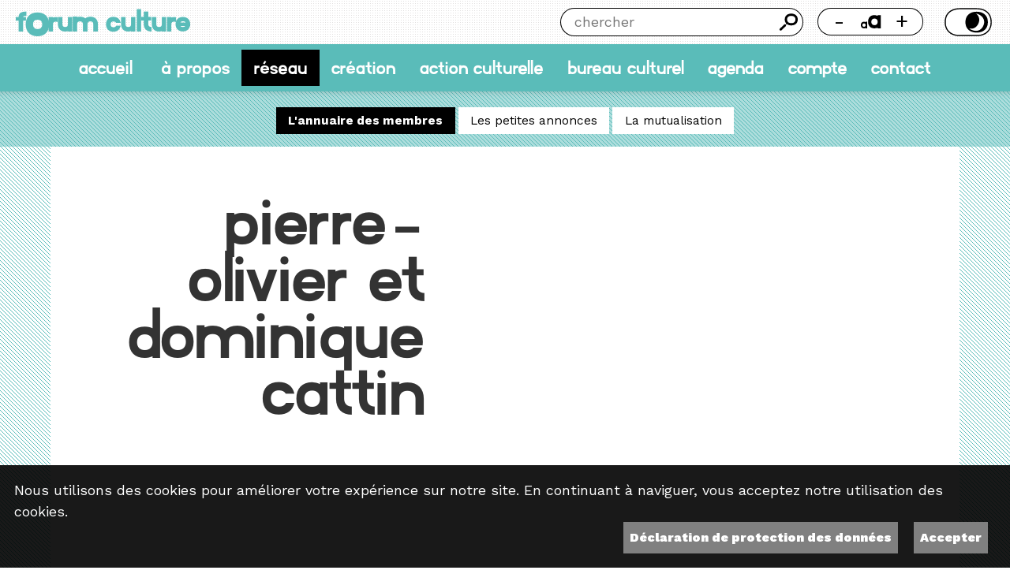

--- FILE ---
content_type: text/html; charset=UTF-8
request_url: https://www.forumculture.ch/reseau/lannuaire-des-membres/detail/cattin-pierre-olivier-et-dominique
body_size: 3692
content:
    
<!DOCTYPE html>
<html lang="fr">
<head>
    <meta charset="UTF-8">
    <meta name="viewport" content="width=device-width, initial-scale=1, maximum-scale=2, user-scalable=yes">

    <meta http-equiv="X-UA-Compatible" content="IE=edge">
    <meta name="theme-color" content="rgb(90, 188, 185)">

    <link rel='stylesheet' href='/css/reset.css' /><link rel='stylesheet' href='/css/layout.css' /><link rel='stylesheet' href='/css/site.css' />
    <script src="https://code.jquery.com/jquery-3.2.1.min.js"></script>
    <link rel="stylesheet" href="https://unpkg.com/leaflet@1.5.1/dist/leaflet.css"/>

    <!-- polices -->
    <link rel="preconnect" href="https://fonts.googleapis.com">
    <link rel="preconnect" href="https://fonts.gstatic.com" crossorigin>
    <link href="https://fonts.googleapis.com/css2?family=Work+Sans:ital,wght@0,100..900;1,100..900&display=swap"
          rel="stylesheet">
    <link rel="stylesheet" type="text/css" href="/js/lightbox/simplelightbox.css"/>
    <link rel="stylesheet" href="https://cdnjs.cloudflare.com/ajax/libs/font-awesome/6.0.0-beta3/css/all.min.css"/>
    <link rel="stylesheet" href="https://cdn.jsdelivr.net/npm/flatpickr@4.0.6/dist/flatpickr.min.css">
    <link rel="stylesheet"
          href="https://cdn.jsdelivr.net/npm/flatpickr@4.0.6/dist/plugins/confirmDate/confirmDate.min.css">


    <title>Pierre-Olivier et Dominique Cattin - Annuaire des membres – Forum Culture</title>
    <meta name="description" content="Le réseau des arts de la scène">
    <meta name="keywords" content="">


    <meta property="og:type" content="website"/>
    <meta property="og:title" content="Pierre-Olivier et Dominique Cattin - Annuaire des membres – Forum Culture"/>
    <meta property="og:url"
          content="https://www.forumculture.ch/reseau/lannuaire-des-membres/detail/cattin-pierre-olivier-et-dominique"/>
    <meta property="og:description" content="Le réseau des arts de la scène"/>
    <meta property="og:site_name" content="Forum Culture"/>
    <meta property="og:updated_time" content="1768437915"/>
    <meta property='og:image' content='/uploads/1500_1500_rs.jpg'> <meta property="og:image:width" content="1500" /><meta property="og:image:height" content="843" />
    <style>
        :root {
            --main-color: rgb(90, 188, 185);
            --main-color-50: rgba(90, 188, 185,.5)        }


    </style>
</head>
<body id='reseau' class=" fontsize-2 theme-light lannuaire-des-membres   ">


    <style>
			#_rgpd_banner {
				position:        fixed;
				bottom:          0;
				left:            0;
				width:           100vw;
				background: rgba(0,0,0,.90);
				color: white;
				padding:         1em;
				justify-content: space-between;
				flex-wrap:       wrap;
                z-index: 1000;
                font-size: 18px;
				}
			
			._rgpd_btn {
				border:      0;
				color: white;
				font-weight: 900;
				background: grey;
				font-size:   16px;
				display:     inline-block;
				padding:     .5em;
				margin:      0 10px;
				cursor:      pointer;
              text-decoration: none;
				}
			
			@media screen and (min-device-width: 320px) and (max-width: 768px) {
				
				#_rgpd_action {
                  display: flex;
					flex-direction: column;
					}
				
				._rgpd_btn {
					/*flex:0 0 100%*/
                  margin: 10px 0 0 0;
                  text-align: center;
					}
				}
			
			._rgpd_btn:hover {
				color:           white;
				text-decoration: none;
				}
			
			#_rgpd_action {
				display:         flex;
				width:           100%;
				justify-content: flex-end;
				}
    </style>
    <form method='post'>
        <input type='hidden' name='_rgpd' value='1'/>
        <div id="_rgpd_banner">
            <p>Nous utilisons des cookies pour améliorer votre expérience sur notre site. En continuant à naviguer, vous acceptez notre utilisation des cookies.</p>
            <div id='_rgpd_action'>
              
              <a id='_rgpd_btn-accepte-cookies' class='_rgpd_btn' href='/pages/protection-des-donnees'>Déclaration de protection des données</a>
                <button type='submit' id="_rgpd_btn-accepte-cookies"
                        class='_rgpd_btn'>Accepter</button>
            </div>
        </div>
    </form>
  <a href="#wrapper" class="skip-link">Aller au contenu</a>
<div id='bg' class='bg_diag'>
    
    <div id="tools" class='bg_point_noir'>

        <div class="left">
            <a href="/" id="logo">
                <h1>f<span>o</span>rum culture</h1>
            </a>
        </div>

        <div class="right">
            <form id='search-wrapper' method=post action="/chercher">
                <label for='search' class='hidden'>Chercher</label>
                <input type='text' id='search' name='search' placeholder="chercher" aria-label='Chercher'>
                <button id='btn-search' type='submit' aria-label="Chercher">Chercher</button>
            </form>

            <div id="accessibility-wrapper">
                <div id="fontsize-wrapper" data-size="2">
                    <button id="fontsize-decrease-button" aria-label="Réduire la taille de la police">-</button>
                    <button id="fontsize-reset-button" value="Taille des caractères"><img src="/img/btn-font-size.svg"
                                                                                          alt='Taille des caractères'>
                    </button>

                    <button id="fontsize-increase-button">+</button>
                </div>
                <div id="theme-wrapper" data-theme="light">
                    <button id="theme-toggle-button">Thème</button>
                </div>
            </div>
        </div>
    </div>

    <nav id='nav' class='bg_couleur'>
        <!--    <a href='/' id="logo"  class='other_txt' >-->
        <!--        <h1>forum culture</h1>-->
        <!--        <h2>Le réseau des arts de la scène</h2>-->
        <!--    </a>-->
        <div>
            <a href='/accueil'  class="txt" >accueil</a>
            <a href='/a-propos' class="txt" >À propos</a><a href='/reseau'  class="selected" >Réseau</a><a href='/creation' class="txt" >Création</a><a href='/action-culturelle' class="txt" >Action culturelle</a><a href='/bureau-culturel' class="txt" >Bureau culturel</a><a href='/agenda' class="txt" >Agenda</a><a href='/compte' class="txt" >Compte</a><a href='/contact' class="txt" >Contact</a>        </div>


    </nav>
    <div id='btn-mobile-menu'></div>

    <div id='subnav' class=''><a href='/reseau/lannuaire-des-membres'  class="other_bg other_txt selected" >L'annuaire des membres</a><a href='/reseau/les-petites-annonces'  class="bg txt" >Les petites annonces</a><a href='/reseau/la-mutualisation'  class="bg txt" >La mutualisation</a></div>
    <div id='wrapper'>
        <div class="_detail _item pages" ><div class='_detail _item personnes'><div class='title-container '><div class='titre'><h3>Pierre-Olivier et Dominique Cattin</h3></div></div><div class='content-container'> <h4>adresse</h4><p><a href='mailto:piolcat@gmail.com'>piolcat@gmail.com</a></p><p></p><p>16, rue du Tarascon</p><p>2900 Porrentruy</p> </div><div class='actions-container'></div></div></div>    </div> <!-- /wrapper -->


    <div id="footer" class="bg_point_noir">


        <div>
            <h5>forum culture</h5>
             42, rue H.-F.-Sandoz<br />
2710 Tavannes<br />
Suisse
            <p><i class='fa fa-envelope'></i> <a href='mailto:organisation@forumculture.ch' class='txt'>organisation@forumculture.ch</a></p>        </div>

        <div>
            <p><a href='/a-propos/presse' class='txt' >Presse</a></p><p><a href='/compte/compte' class='txt' >Compte</a></p><p><a href='/compte/adherer' class='txt' >Adhérer</a></p><p><a href='/contact/contact' class='txt' >Contact</a></p><p><a href='/pages/protection-des-donnees' class='txt' >Protection des données</a></p><p><a href='/pages/logo' class='txt' >Logo</a></p>        </div>

        <div>
            <a href='https://www.facebook.com/fOrumculture1/' target='_blank'><i class='rs fab fa-facebook txt'></i><span class='hidden'>facebook</span></a><a href='https://www.instagram.com/forum.culture/' target='_blank'><i class='rs fab fa-instagram txt'></i><span class='hidden'>instagram</span></a><a href='https://www.youtube.com/channel/UCbyJkhKomwBH-ZufTOq5QhQ' target='_blank'><i class='rs fab fa-youtube txt'></i><span class='hidden'>youtube</span></a>            <br/>
            <br/>
            <!-- Begin MailChimp Signup Form -->
            <div id="mc_embed_signup">
                <form action="//forumculture.us13.list-manage.com/subscribe/post?u=61681e9b3b566fe403f56c59c&amp;id=a408c8ea81"
                      method="post" id="mc-embedded-subscribe-form" name="mc-embedded-subscribe-form" class="validate"
                      target="_blank" novalidate>


                    <h6>abOnnez-vous à notre lettre de nouvelles</h6>

                    <label class='hidden' for='mce-EMAIL'>Courriel</label>
                    <input type="email" value="" name="EMAIL" class="required email form-control"
                           placeholder="Courriel" id="mce-EMAIL" aria-labelledby='mce-EMAIL'>


                    <input class='ghost bouton form-control' type="submit" value="S'inscrire" name="subscribe"
                           id="mc-embedded-subscribe">


                    <div id="mce-responses" class="clear">
                        <div class="response" id="mce-error-response" style="display:none"></div>
                        <div class="response" id="mce-success-response" style="display:none"></div>
                    </div>
                    <!-- real people should not fill this in and expect good things - do not remove this or risk form bot signups-->
                    <div style="position: absolute; left: -5000px;" aria-hidden="true">
                        <label class='hidden' for='mce-code'>Courriel</label>
                        <input type="text"
                               name="b_61681e9b3b566fe403f56c59c_d8d57bff6b"
                               id='mce-code'
                               tabindex="-1"
                               value=""
                               aria-labelledby='mce-code'></div>


                    <!--            </div>-->

                </form>

                <!--End mc_embed_signup-->
            </div>
        </div>
        <div>
            <h6>Avec le soutien de</h6>
            <a href='https://www.swisslos.ch/fr/home.html' target='_blank' class='_logo _item  visuel lazyload' data-src= '/uploads/400_400_swisslos.jpg' title="Swisslos"></a><a href='http://www.conseildujurabernois.ch/' target='_blank' class='_logo _item  visuel lazyload' data-src= '/uploads/400_400_cjb.jpg' title="CJB"></a><a href='https://www.loro.ch/fr' target='_blank' class='_logo _item  visuel lazyload' data-src= '/uploads/400_400_loro_avec_bordure_blanche.jpg' title="Loterie romande"></a>        </div>
        <div id='credits'>Imaginé et conçu par <a href='https://www.giorgianni-moeschler.ch' class='txt'
                                                  target=_blank>Giorgianni
                & Moeschler</a></div>
    </div>

</div> <!-- bg -->
</div>
<script src="https://maxcdn.bootstrapcdn.com/bootstrap/4.0.0-beta.3/js/bootstrap.min.js"></script>
<script src="https://code.jquery.com/ui/1.12.1/jquery-ui.min.js"></script>
<script src="https://unpkg.com/leaflet@1.5.1/dist/leaflet.js"></script>
<script src="/js/lightbox/simple-lightbox.js"></script>
<script type="text/javascript" src="/js/mutualisation.js?v=1768437915"></script>
<script src="https://cdn.jsdelivr.net/npm/flatpickr@4.0.6/dist/flatpickr.min.js"></script>
<script src="https://npmcdn.com/flatpickr/dist/l10n/fr.js"></script>
<script src="https://cdn.jsdelivr.net/npm/flatpickr@4.0.6/dist/plugins/confirmDate/confirmDate.min.js"></script>
<script type="text/javascript" src="/js/membres.js?v=1768437915"></script>
<script type="text/javascript" src="/js/ui.js?v=1768437915"></script>


</body>
</html>

--- FILE ---
content_type: text/css; charset=utf-8
request_url: https://cdn.jsdelivr.net/npm/flatpickr@4.0.6/dist/plugins/confirmDate/confirmDate.min.css
body_size: -265
content:
/**
 * Minified by jsDelivr using clean-css v5.3.3.
 * Original file: /npm/flatpickr@4.0.6/dist/plugins/confirmDate/confirmDate.css
 *
 * Do NOT use SRI with dynamically generated files! More information: https://www.jsdelivr.com/using-sri-with-dynamic-files
 */
.flatpickr-confirm{height:40px;max-height:0;visibility:hidden;display:flex;justify-content:center;align-items:center;cursor:pointer;background:rgba(0,0,0,.06)}.flatpickr-confirm svg path{fill:inherit}.flatpickr-confirm.darkTheme{color:#fff;fill:white}.flatpickr-confirm.visible{max-height:40px;visibility:visible}
/*# sourceMappingURL=/sm/714884da9bfa0f7f25cb06be0eb4e75821ac7e59500d243c0df6f031216e9245.map */

--- FILE ---
content_type: application/javascript; charset=utf-8
request_url: https://cdn.jsdelivr.net/npm/flatpickr@4.0.6/dist/plugins/confirmDate/confirmDate.min.js
body_size: 773
content:
/**
 * Minified by jsDelivr using Terser v5.37.0.
 * Original file: /npm/flatpickr@4.0.6/dist/plugins/confirmDate/confirmDate.js
 *
 * Do NOT use SRI with dynamically generated files! More information: https://www.jsdelivr.com/using-sri-with-dynamic-files
 */
/* flatpickr v4.0.6, @license MIT */
!function(e,n){"object"==typeof exports&&"undefined"!=typeof module?module.exports=n():"function"==typeof define&&define.amd?define(n):e.confirmDate=n()}(this,(function(){"use strict";
/*! *****************************************************************************
Copyright (c) Microsoft Corporation. All rights reserved.
Licensed under the Apache License, Version 2.0 (the "License"); you may not use
this file except in compliance with the License. You may obtain a copy of the
License at http://www.apache.org/licenses/LICENSE-2.0

THIS CODE IS PROVIDED ON AN *AS IS* BASIS, WITHOUT WARRANTIES OR CONDITIONS OF ANY
KIND, EITHER EXPRESS OR IMPLIED, INCLUDING WITHOUT LIMITATION ANY IMPLIED
WARRANTIES OR CONDITIONS OF TITLE, FITNESS FOR A PARTICULAR PURPOSE,
MERCHANTABLITY OR NON-INFRINGEMENT.

See the Apache Version 2.0 License for specific language governing permissions
and limitations under the License.
***************************************************************************** */var e=Object.assign||function(e){for(var n,t=1,i=arguments.length;t<i;t++)for(var o in n=arguments[t])Object.prototype.hasOwnProperty.call(n,o)&&(e[o]=n[o]);return e},n={confirmIcon:"<svg version='1.1' xmlns='http://www.w3.org/2000/svg' xmlns:xlink='http://www.w3.org/1999/xlink' width='17' height='17' viewBox='0 0 17 17'> <g> </g> <path d='M15.418 1.774l-8.833 13.485-4.918-4.386 0.666-0.746 4.051 3.614 8.198-12.515 0.836 0.548z' fill='#000000' /> </svg>",confirmText:"OK ",showAlways:!1,theme:"light"};return function(t){var i,o=e({},n,t);return function(n){return e({onKeyDown:function(e,t,o,r){n.config.enableTime&&"Tab"===r.key&&r.target===n.amPM?(r.preventDefault(),i.focus()):"Enter"===r.key&&r.target===i&&n.close()},onReady:function(){void 0!==n.calendarContainer&&((i=n._createElement("div","flatpickr-confirm "+(o.showAlways?"visible":"")+" "+o.theme+"Theme",o.confirmText)).tabIndex=-1,i.innerHTML+=o.confirmIcon,i.addEventListener("click",n.close),n.calendarContainer.appendChild(i))}},o.showAlways?{}:{onChange:function(e,t){var o=n.config.enableTime||"multiple"===n.config.mode;if(t&&!n.config.inline&&o)return i.classList.add("visible");i.classList.remove("visible")}})}}}));
//# sourceMappingURL=/sm/48405364ab9135026f607fe7cdde469c2113682fdf5ad68cff5c8265f1636442.map